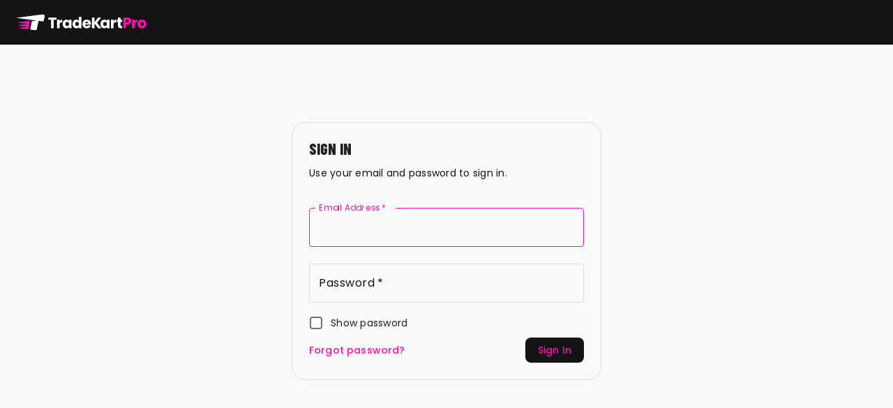

--- FILE ---
content_type: image/svg+xml
request_url: https://pro.tradekart.com/static/media/tradeKartLogo.7cdbda6a2679af14519f60eed4937fb3.svg
body_size: 5807
content:
<svg width="172" height="22" viewBox="0 0 172 22" fill="none" xmlns="http://www.w3.org/2000/svg">
<g clip-path="url(#clip0_2992_1272)">
<path d="M34.6462 0.491699C34.5499 0.491699 34.4487 0.496515 34.3524 0.510963L0.0390625 4.98976L0.101669 5.29316L26.3098 8.71727L19.9625 9.54561L17.882 19.346C17.7472 19.9817 18.1806 20.5981 18.8259 20.68L25.0914 21.4987C25.1396 21.5035 25.1877 21.5083 25.2359 21.5083C25.756 21.5083 26.2135 21.1471 26.3243 20.627L28.7852 9.03994L34.3813 9.77196C34.4295 9.77677 34.4776 9.78159 34.5258 9.78159C35.0459 9.78159 35.5034 9.42039 35.6142 8.89546L36.8182 3.17898C37.1119 1.77273 36.0284 0.491699 34.6462 0.491699Z" fill="white"/>
<path d="M1.32031 11.0289L1.38292 11.3323L15.2527 12.9409L2.09567 14.6553L2.16791 15.0021L14.2414 16.7984L2.86622 18.2865L2.93364 18.6092L14.0199 20.0588C14.5978 20.1358 15.1323 19.7554 15.2527 19.1871L17.4295 8.9292L1.32031 11.0289Z" fill="#FF0DB0"/>
<path d="M41.582 7.46999H45.2999V18.7681H48.7192V7.46999H52.4371V4.72974H41.582V7.46999Z" fill="white"/>
<path d="M56.5775 9.4686V7.60966H53.1582V18.7681H56.5775V13.5862C56.5775 11.6647 57.5166 11.106 59.1347 11.106H60.0738V7.48926C58.5761 7.48926 57.3577 8.2887 56.5775 9.4686Z" fill="white"/>
<path d="M66.4559 15.9459C65.1748 15.9459 64.0142 14.9442 64.0142 13.1672C64.0142 11.3853 65.1748 10.4269 66.4559 10.4269C67.7562 10.4269 68.8975 11.4094 68.8975 13.1864C68.8927 14.9683 67.7562 15.9459 66.4559 15.9459ZM68.8927 9.18923C68.2955 8.20678 67.1108 7.45068 65.4542 7.45068C62.7139 7.45068 60.5371 9.65155 60.5371 13.172C60.5371 16.6924 62.7187 18.9318 65.4349 18.9318C67.0964 18.9318 68.2763 18.1709 68.8927 17.1933V18.7729H72.312V7.60961H68.8927V9.18923Z" fill="white"/>
<path d="M79.5311 15.9459C78.2501 15.9459 77.0895 14.9442 77.0895 13.1671C77.0895 11.3853 78.2501 10.4269 79.5311 10.4269C80.8314 10.4269 81.9728 11.4045 81.9728 13.1864C81.9728 14.9683 80.8314 15.9459 79.5311 15.9459ZM81.9728 9.15067C81.2938 8.1297 80.0127 7.45065 78.5342 7.45065C75.794 7.45065 73.6172 9.65152 73.6172 13.172C73.6172 16.6924 75.7988 18.9318 78.5342 18.9318C80.1716 18.9318 81.3564 18.1901 81.9728 17.174V18.7729H85.3921V3.96875H81.9728V9.15067Z" fill="white"/>
<path d="M90.1107 12.1077C90.313 10.87 91.1702 10.1861 92.2923 10.1861C93.4337 10.1861 94.392 10.8844 94.392 12.1077H90.1107ZM92.3308 7.45068C89.0127 7.45068 86.6914 9.65155 86.6914 13.1912C86.6914 16.7309 89.0512 18.9318 92.3308 18.9318C95.1096 18.9318 97.089 17.2511 97.6283 15.0743H93.9875C93.7082 15.6714 93.1688 16.153 92.2056 16.153C91.1076 16.153 90.207 15.474 90.0866 14.0148H97.8258C97.8643 13.6728 97.8836 13.3357 97.8836 13.0131C97.8884 9.60821 95.5864 7.45068 92.3308 7.45068Z" fill="white"/>
<path d="M111.306 4.72974H107.285L102.609 10.8893V4.72974H99.1895V18.7681H102.609V12.57L107.328 18.7681H111.504L105.869 11.6069L111.306 4.72974Z" fill="white"/>
<path d="M116.363 15.9459C115.082 15.9459 113.921 14.9442 113.921 13.1672C113.921 11.3853 115.082 10.4269 116.363 10.4269C117.663 10.4269 118.805 11.4094 118.805 13.1864C118.805 14.9683 117.663 15.9459 116.363 15.9459ZM118.805 9.18923C118.208 8.20678 117.023 7.45068 115.366 7.45068C112.626 7.45068 110.449 9.65155 110.449 13.172C110.449 16.6924 112.631 18.9318 115.347 18.9318C117.008 18.9318 118.188 18.1709 118.805 17.1933V18.7729H122.224V7.60961H118.805V9.18923Z" fill="white"/>
<path d="M127.622 9.4686V7.60966H124.203V18.7681H127.622V13.5862C127.622 11.6647 128.562 11.106 130.18 11.106H131.119V7.48926C129.621 7.48926 128.403 8.2887 127.622 9.4686Z" fill="white"/>
<path d="M137.759 15.8689C136.998 15.8689 136.719 15.5896 136.719 14.9298V10.451H138.958V7.60966H136.719V4.88867H133.299V7.60966H131.941V10.451H133.299V14.8913C133.299 17.7905 134.918 18.7681 137.239 18.7681H138.977V15.8689H137.759Z" fill="white"/>
<path d="M150.555 11.4817C150.185 12.1559 149.612 12.7001 148.836 13.1094C148.061 13.5236 147.102 13.7307 145.956 13.7307H143.837V18.7681H140.418V4.73938H145.956C147.074 4.73938 148.022 4.93202 148.793 5.31729C149.563 5.70256 150.146 6.23713 150.531 6.91617C150.917 7.59521 151.109 8.37539 151.109 9.2567C151.114 10.0658 150.931 10.8074 150.555 11.4817ZM147.16 10.5522C147.478 10.244 147.642 9.81053 147.642 9.25189C147.642 8.69324 147.483 8.25981 147.16 7.95159C146.842 7.64337 146.356 7.49408 145.701 7.49408H143.842V11.0097H145.701C146.351 11.0145 146.838 10.8604 147.16 10.5522Z" fill="#FF0EAF"/>
<path d="M156.933 8.02377C157.535 7.67221 158.199 7.49402 158.931 7.49402V11.1108H157.992C157.14 11.1108 156.499 11.2938 156.075 11.6598C155.652 12.0258 155.435 12.6711 155.435 13.5861V18.7632H152.016V7.61442H155.435V9.47336C155.835 8.86174 156.335 8.38015 156.933 8.02377Z" fill="#FF0EAF"/>
<path d="M162.09 18.2286C161.218 17.7615 160.529 17.0969 160.029 16.23C159.528 15.3632 159.277 14.3518 159.277 13.1912C159.277 12.045 159.533 11.0337 160.038 10.162C160.544 9.29031 161.237 8.62089 162.119 8.15375C163 7.68661 163.982 7.45544 165.076 7.45544C166.169 7.45544 167.156 7.68661 168.033 8.15375C168.914 8.62089 169.603 9.29031 170.113 10.162C170.619 11.0337 170.874 12.045 170.874 13.1912C170.874 14.3374 170.619 15.3487 170.104 16.2204C169.593 17.0921 168.89 17.7615 168.004 18.2286C167.118 18.6958 166.13 18.9269 165.037 18.9269C163.944 18.9269 162.962 18.6958 162.09 18.2286ZM166.703 15.2476C167.166 14.766 167.392 14.0821 167.392 13.1912C167.392 12.3002 167.171 11.6116 166.723 11.1348C166.275 10.6532 165.726 10.4172 165.076 10.4172C164.411 10.4172 163.857 10.6532 163.419 11.1252C162.981 11.5971 162.759 12.2858 162.759 13.196C162.759 14.087 162.976 14.7756 163.409 15.2524C163.843 15.7292 164.387 15.97 165.037 15.97C165.687 15.97 166.246 15.7292 166.703 15.2476Z" fill="#FF0EAF"/>
</g>
<defs>
<clipPath id="clip0_2992_1272">
<rect width="171.355" height="21.19" fill="white" transform="translate(0 0.405029)"/>
</clipPath>
</defs>
</svg>
